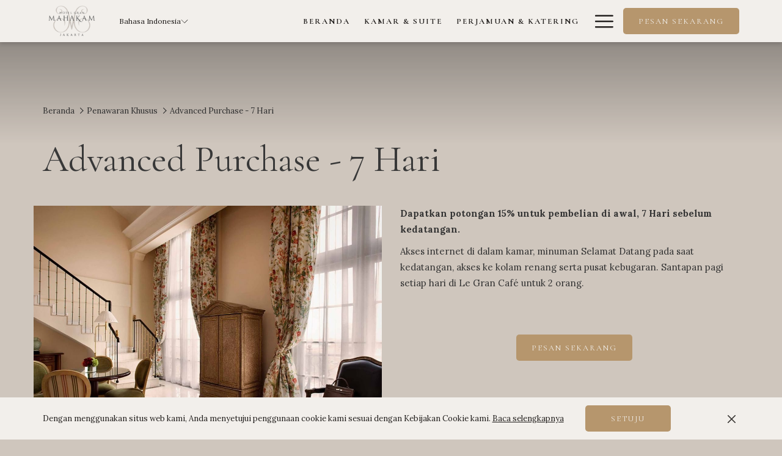

--- FILE ---
content_type: text/html; charset=UTF-8
request_url: https://www.granmahakam.com/id/special-offers/advanced-purchase-14-hari
body_size: 15714
content:
<!doctype html>
<html dir="ltr" lang="id" data-lang="" data-template="offer-detail" data-template-source="tc-theme">
<head>
<script>
	var galaxyInfo = {
		website_id: 1903,
	    tvs: 1,
	    cms_id: 41613,
	    iso: "id",
	    local: "id",
	    traduction_id: 19,
	    env: "prod",
	    domain_unique_id: "1a96f273b11e92683d76c70c91b5f52d",
	    proxy_url: "https://tc.galaxy.tf",
	    proxy_key: "71ab593d30b2dee2b89e5103ab27689b",
	    proxy_url_lead: "https://tc.galaxy.tf/leads?key=71ab593d30b2dee2b89e5103ab27689b&glx-website-id=1903&glx-trad-id=19",
	    proxy_user_pool_id: "",
	    item_previous:"7151",
	    item_current:"7157",
	    item_next_item:"7153",
	    item_count:"8",
	    auto_visibility_start: "",
	    auto_visibility_end: "",
	    visibility_redirect_url: "",
	    locales_theme:"/id/json/locale/1903/1/19",
	    live_website: true,
	    backstage: "https://www.travelclick-websolutions.com"
	}
	</script>
<script>var galaxyGMS=function(){var e;return{isUserLoggedIn:function(){try{var r=sessionStorage.getItem("gms_profil_data")||localStorage.getItem("gms_profil_data");return!!(r&&(e=JSON.parse(r))&&e.firstName&&e.timestamp&&45>(+new Date-e.timestamp)/1e3/60)}catch(e){return!1}},userTierKey:function(){if(this.isUserLoggedIn()){var r=e.levelName;if("string"==typeof r)return r.toLowerCase().replace(/ /g,"_")}return!1}}}();</script>

<link rel="preconnect" href="https://fonts.gstatic.com" crossorigin />
<link rel="preload" as="style" href="https://fonts.googleapis.com/css?family=Cormorant+Garamond:400,400i,700,700i&display=swap&subset=latin,latin-ext"><link rel="stylesheet" href="https://fonts.googleapis.com/css?family=Cormorant+Garamond:400,400i,700,700i&display=swap&subset=latin,latin-ext" media="print" onload="this.media='all'"><noscript><link rel="stylesheet" href="https://fonts.googleapis.com/css?family=Cormorant+Garamond:400,400i,700,700i&display=swap&subset=latin,latin-ext"/></noscript>
<link rel="preload" as="style" href="https://fonts.googleapis.com/css?family=Cinzel:400,400i,700,700i&display=swap&subset=latin,latin-ext"><link rel="stylesheet" href="https://fonts.googleapis.com/css?family=Cinzel:400,400i,700,700i&display=swap&subset=latin,latin-ext" media="print" onload="this.media='all'"><noscript><link rel="stylesheet" href="https://fonts.googleapis.com/css?family=Cinzel:400,400i,700,700i&display=swap&subset=latin,latin-ext"/></noscript>
<link rel="preload" as="style" href="https://fonts.googleapis.com/css?family=Lora:400,400i,700,700i&display=swap&subset=latin,latin-ext"><link rel="stylesheet" href="https://fonts.googleapis.com/css?family=Lora:400,400i,700,700i&display=swap&subset=latin,latin-ext" media="print" onload="this.media='all'"><noscript><link rel="stylesheet" href="https://fonts.googleapis.com/css?family=Lora:400,400i,700,700i&display=swap&subset=latin,latin-ext"/></noscript>
<link rel="preload" as="style" href="https://fonts.googleapis.com/css?family=Montserrat:400,400i,700,700i&display=swap&subset=latin,latin-ext"><link rel="stylesheet" href="https://fonts.googleapis.com/css?family=Montserrat:400,400i,700,700i&display=swap&subset=latin,latin-ext" media="print" onload="this.media='all'"><noscript><link rel="stylesheet" href="https://fonts.googleapis.com/css?family=Montserrat:400,400i,700,700i&display=swap&subset=latin,latin-ext"/></noscript>
<meta http-equiv="Content-Security-Policy" content="upgrade-insecure-requests">
<meta name="viewport" content="width=device-width, initial-scale=1.0, maximum-scale=2.0, user-scalable=1">
<link rel="stylesheet" href="/css/custom/1903/1/main/a284c0925494f9af5eed01fccc0f1cb7/main.css" data-theme-name="th1">
<script>
// Picture element HTML5 shiv
document.createElement( "picture" );
</script>
<script>var BIDnumber = '0';</script>
<script>
    console.log('Inside Theme Extension - Global Head', 'prod');
</script>
<!--


<link rel="stylesheet" href="/css/custom/1903/287/main/be13625b62d5b386c12aaa10e67549c8/main.css" /> -->


<script>
  const tcIntegratedDatalayerConfig = {
    website: {
  name: "Hotel Gran Mahakam",
  type: '3',
  tvs: '2',
  nbHotel: 

  '1'


 ,
},
    websiteItem: {
  bid: '0',
  
  hotelId: '1921',
  
  bookingEngineHotelId: '85083',
  bookingEngineProvider: 

"iHotelier (BE5)"


,
  branding: {
    name: 

"Hotel Gran Mahakam "

, // new
    brand: 

"Gran Mahakam B1"


,
    masterBrand: 

"Gran Mahakam MB"  


,
    chainId: 'false',
  },
  location: {
    city: "Daerah Khusus Ibukota Jakarta",
    country: "Indonesia",
    countryCode: "ID",
    state: "Jakarta",
  },
  rating: '0',
  roomTypesCount: '9'
},
    hotelInDetail: 
{
  
  bid: '0',
  hotelId: '1921',
  bookingEngineHotelId: '85083',
  bookingEngineProvider: "iHotelier (BE5)",
  branding: {
    name: "Hotel Gran Mahakam ", // new
    brand: "Gran Mahakam B1",
    masterBrand: "Gran Mahakam MB",
    chainId: 'false',
  },
  location: {
    city: "Daerah Khusus Ibukota Jakarta",
    country: "Indonesia",
    countryCode: 'ID',
    state: "Jakarta",
  },
  rating: '0',
  roomTypesCount: '9'
  
},
    ibe: {
  ibeGeneral: [],
  ibeProductDisplay: []
},
  };
  
  if (!window.GLXExtensions){
    window.GLXExtensions = { tcIntegratedDataLayer: { isEnabled: true, config: tcIntegratedDatalayerConfig } }
  } else {
    window.GLXExtensions.tcIntegratedDataLayer = { isEnabled: true, config: tcIntegratedDatalayerConfig }
  } 
</script>

<link rel="preload" href="/css/custom/1903/307/main/9c121ec57f3322c727489f0a63c4b64a/main.css" as="style" onload="this.onload=null;this.rel='stylesheet'">
<noscript><link rel="stylesheet" href="/css/custom/1903/307/main/9c121ec57f3322c727489f0a63c4b64a/main.css" /></noscript>
<style>
/* While loading */
glx-tc-lead-rate:not([data-state="ready"]) {
    opacity: 0.5;
    cursor: wait;
}
/* avoid content jumping after loading in case there is no fallback */
glx-tc-lead-rate-member-value,
glx-tc-lead-rate-value {
    &:empty::before {
        content: '\00a0'; /* &nbsp; equivalent to force taking space */
    }
}
/* If there is no rate or fallback, we hide the rate */
glx-tc-lead-rate[data-empty="true"] {
    display: none!important;
}
</style>


<!-- webcomponents for rates from proxy -->
<script type="module" src="/integration-tools/rate-components/public/rates-proxy.js?v1.3.0" ></script>


<link type="image/x-icon" href="https://cdn.galaxy.tf/uploads/3s/website/001/566/290/1566290336_5d5bb1a043f1c.png" rel="shortcut icon"/>
<script>
!function(d,s,id){var js,fjs=d.getElementsByTagName(s)[0];if(!d.getElementById(id)){js=d.createElement(s);js.id=id;js.src='https://weatherwidget.io/js/widget.min.js';fjs.parentNode.insertBefore(js,fjs);}}(document,'script','weatherwidget-io-js');
</script>
<title>Butik Hotel | Hotel Gran Mahakam </title>
<meta name="description" content="Temukan butik Hotel Gran Mahakam dan dapatkan penawaran yang terbaik dari perjalanan Anda ke Indonesia. Pesan sekarang!" />
<meta name="keywords" content="" />
<meta property="og:site_name" content="Hotel Gran Mahakam" />
<meta http-equiv="content-type" content="text/html; charset=UTF-8" />
<meta name="robots" content="index, follow" />
<meta name="google-site-verification" content="SaGvL-EoqviWH_oJYn-z6ONzr0K43ama9BMJAiemHWA" />
<link rel="canonical" href="https://www.granmahakam.com/id/special-offers/advanced-purchase-14-hari" />
<link rel="alternate" href="https://www.granmahakam.com/special-offers/advanced-purchase-14-days" hreflang="en" />
<link rel="alternate" href="https://www.granmahakam.com/ja/special-offers/advanced-purchase-7-days" hreflang="ja" />
<link rel="alternate" href="https://www.granmahakam.com/zh/special-offers/advanced-purchase-14-days" hreflang="zh-Hans" />
<link rel="alternate" href="https://www.granmahakam.com/id/special-offers/advanced-purchase-14-hari" hreflang="id" />
<meta property="og:url" content="/id/special-offers/advanced-purchase-14-hari" />
<meta property="og:title" content="Butik Hotel | Hotel Gran Mahakam " />
<meta property="og:description" content="Temukan butik Hotel Gran Mahakam dan dapatkan penawaran yang terbaik dari perjalanan Anda ke Indonesia. Pesan sekarang!" />
<meta property="og:locale" content="id" />
<meta name="msvalidate.01" content="FC8DDDBA14DDD21A3DE6171B9064C163" />
<script type="application/ld+json">{"@context":"https:\/\/schema.org","@type":"BreadcrumbList","itemListElement":[{"@type":"ListItem","position":1,"item":{"@id":"https:\/\/www.granmahakam.com\/id","name":"Beranda"}},{"@type":"ListItem","position":2,"item":{"@id":"https:\/\/www.granmahakam.com\/id\/special-offers","name":"Penawaran khusus"}},{"@type":"ListItem","position":3,"item":{"@id":"https:\/\/www.granmahakam.com\/id\/special-offers\/advanced-purchase-14-hari","name":"Advanced purchase - 7 hari"}}]}</script>
<script type="application/ld+json">{"@context":"https:\/\/schema.org","@type":"Product","name":"Advanced Purchase - 7 Hari","description":"Dapatkan potongan 15% untuk pembelian di awal, 7 Hari sebelum kedatangan\r\n","image":"https:\/\/image-tc.galaxy.tf\/wijpeg-d6o6hvwf1eolgm8j1rsqye6rf\/gran-suite.jpg","offers":{"@type":"Offer","price":"0","priceCurrency":""}}</script>
<script>var websiteID = 1903;</script>
<script>var cms = 41613</script>
<script>var ts_roll_up_tracking = 'enabled';</script>
<script> var ts_analytics = {"booking_engine_hotel_id":"85083","hotel_bid":"","master_brand_bid":"","brand_bid":"","master_brand_chain_id":""}</script>
<script>
var dl = {"pageLanguage":"id","tvs":"tvs_yes","websiteLanguage":"id","pageSection":"not_applicable","pageSubSection":"not_applicable","contentGroup":"not_applicable","globalProduct":"web","event":"datalayer-first-render","productPurchased":"essentials","propertyWebsiteLanguages":4,"webHostname":"granmahakam.com","parentHostname":"not_applicable"};
				dl.loggedIn = galaxyGMS.isUserLoggedIn() ? "yes" : "no";
				dl.memberTier = galaxyGMS.userTierKey() ? galaxyGMS.userTierKey() : "null";
</script>
<script>(function(w,d,s,l,i){w[l]=w[l]||[];w[l].push({'gtm.start':
		new Date().getTime(),event:'gtm.js'});var f=d.getElementsByTagName(s)[0],
		j=d.createElement(s),dl=l!='dataLayer'?'&l='+l:'';j.async=true;j.src=
		'https://www.googletagmanager.com/gtm.js?id='+i+dl;f.parentNode.insertBefore(j,f);
		})(window,document,'script','dataLayer','GTM-TL2MM4B');
		</script>

<style>
/* For WYSIWYG content, CSS class are added to figure/images instead of relying only on inline style attribute. These images have the class "glx-cke5-image" added so we can target them safely. */
figure.image_resized.glx-cke5-image[style*="width"] img {
    width: 100%;
    height: auto;
}
</style>
<script>
				(function(w,d,s,l,i){w[l]=w[l]||[];w[l].push({'gtm.start':
				new Date().getTime(),event:'gtm.js'});var f=d.getElementsByTagName(s)[0],
				j=d.createElement(s),dl=l!='dataLayer'?'&l='+l:'';j.async=true;j.src=
				'https://www.googletagmanager.com/gtm.js?id='+i+dl;f.parentNode.insertBefore(j,f);
				})(window,document,'script','dataLayer','GTM-M82HK3');
				</script>
<script>_dynamic_base = "https://dynamic.travelclick-websolutions.com"</script>
</head>
<body class="g_offer-detail no-js sticky-footer header1
     remove-level-three-navigation" 
   
   
>
<script>document.body.classList.remove("no-js");document.body.classList.add('js-loading');</script>
<script>
  var websiteGlobalVariables = {
    'rates': {
      'hideOldPrices': false
    }
  };
</script>
<a href="#header-content" class="skip-main">Skip to navigation</a>

<a href="#site-content" class="skip-main">Skip to main content</a>

<a href="#footer-content" class="skip-main">Skip to footer</a>

<img id="tc-theme-svg-list" src="/integration/tc-theme/public/svg/svg-icons.svg" alt="Website's SVG icons" width="0" height="0"/>






<script>
  (function () {
      const initializeCookieConsent = () => {
        window.cookieconsent.initialise(
          {
            palette: {
              
            },
            layout: "basic-close",
            "position": "bottom",
            window: [
              "<section aria-label='Cookie policy' aria-describedby='cookieconsent:desc' class='cc-window \{\{classes\}\}'>",
                "<div class='container'>",
                  "<div class='cc-window--container'>",
                    "\{\{children\}\}",
                  "</div>",
                "</div>",
              "</section>"
            ].join(''),
            elements: {
              close: '<button class="cc-close" aria-label="Dismiss cookie policy">\{\{close\}\}</button>',
              dismiss: '<button tabindex="0" role="button" class="cc-btn cc-dismiss btn btn-action">\{\{dismiss\}\}</button>',
              messagelink: [
                '<span id="cookieconsent:desc" class="cc-message">',
                  '\{\{message\}\}',
                  '<a tabindex="0" class="cc-link" href="\{\{href\}\}" \{\{target\}\} >',
                    '\{\{link\}\} ',
                  '</a>',
                '</span>'
              ].join(''),
            },
            content: {
              close: '<svg class="icon icon-cross" aria-hidden="true"><use href="#icon-cross"></use></svg>',
              
                message: "Dengan menggunakan situs web kami, Anda menyetujui penggunaan cookie kami sesuai dengan Kebijakan Cookie kami.",
              
              
                link: "Baca selengkapnya",
              
              
                dismiss: "Setuju",
              
              
            }
          },
          function(popup) {
            var handler = function(event) {
                // fixes voiceover interaction
                let userClicked = (event.type === 'click') && (event.button == '0');
                // if key <enter> or <space>
                let userPressedKey = (event.keyCode === 13 || event.keyCode === 32);

                if (userClicked || userPressedKey) this.click();
            };
            document.querySelector('.cc-dismiss').addEventListener('keyup', handler)
            document.querySelector('.cc-close').addEventListener('keyup', handler)
            document.querySelector('.cc-close').addEventListener('click', handler)
          }
        )
      };

      let script = document.createElement('script');
      script.src = "/integration/tc-theme/public/vendor/cookieconsent.min.js";
      script.addEventListener("load", () => {
        initializeCookieConsent();
      });
      document.body.append(script);
    })();
</script>








  <script type="text/template" id="extension-zone-cs-container">
<div class="cs-container"></div>
</script>
<script>
  if(!window.hotelModule) {
    window.hotelModule = [];
  }
  window.hotelModule['id-b43fc288c8f87fa73225840ed880cdd5'] = {
    url: '/id/json/search/1/19/hotels-dropdown-data.json'
  }
  window.headerMenu = {navItems: [{"url":"\/id","name":"Beranda","current":"","target":""},{"url":"\/id\/rooms-suites","current":"","name":"Kamar & Suite","target":"","subpages":[{"url":"\/id\/rooms-suites\/deluxe-room","current":"","name":"Deluxe Room","target":""},{"url":"\/id\/rooms-suites\/super-deluxe","current":"","name":"Super Deluxe","target":""},{"url":"\/id\/rooms-suites\/mahakam-club-suite","current":"","name":"Mahakam Club Suite","target":""},{"url":"\/id\/rooms-suites\/executive-suite","current":"","name":"Executive Suite","target":""},{"url":"\/id\/rooms-suites\/junior-suite","current":"","name":"Junior Suite","target":""},{"url":"\/id\/rooms-suites\/deluxe-suite","current":"","name":"Deluxe Suite","target":""},{"url":"\/id\/rooms-suites\/mahakam-executive-suite","current":"","name":"Mahakam Executive Suite","target":""},{"url":"\/id\/rooms-suites\/gran-suite","current":"","name":"Gran Suite","target":""},{"url":"\/id\/rooms-suites\/mahakam-suite","current":"","name":"Mahakam Suite","target":""}]},{"url":"\/id\/banquet-catering","current":"","name":"Perjamuan & Katering","target":"","subpages":[{"url":"\/id\/banquet-catering\/meeting-packages","current":"","name":"Paket Rapat","target":""},{"url":"\/id\/banquet-catering\/meeting-packages","current":"","name":"Paket Rapat","target":""},{"url":"\/id\/banquet-catering\/wedding-packages","current":"","name":"Paket Pernikahan","target":""},{"url":"\/id\/banquet-catering\/gathering-packages","current":"","name":"Paket Pertemuan Sosial","target":""},{"url":"\/id\/banquet-catering\/catering-packages","current":"","name":"Paket Katering","target":""},{"url":"\/id\/banquet-catering\/request-for-proposal","current":"","name":"Permintaan Penawaran","target":""}]},{"url":"\/id\/dining","current":"","name":"Pengalaman Makan","target":"","subpages":[{"url":"\/id\/dining\/le-gran-cafe","current":"","name":"Le Gran Caf\u00e9","target":""},{"url":"\/id\/dining\/aoki-japanese-cuisine","current":"","name":"Aoki Japanese Cuisine","target":""},{"url":"\/id\/dining\/the-bar-lounge","current":"","name":"The Bar & Lounge","target":""}]},{"url":"\/id\/special-offers","current":"current","name":"Penawaran Khusus","target":"","subpages":[{"url":"\/id\/special-offers\/advanced-purchase-14-hari","current":"current","name":"Advanced Purchase - 7 Hari","target":""}]},{"url":"\/id\/health-leisure","current":"","name":"Kesehatan & Kebugaran","target":""},{"url":"\/id\/photo-gallery","current":"","name":"Galeri Foto","target":""},{"url":"\/id\/guest-reviews","current":"","name":"Ulasan Tamu","target":""},{"url":"\/id\/local-attractions","current":"","name":"Atraksi Lokal","target":""},{"url":"\/id\/location-contact","current":"","name":"Lokasi dan Kontak","target":""}]}
  window.headerConfigs = {
      headerId: 'id-b43fc288c8f87fa73225840ed880cdd5',
      showSecondaryNavigation: false,
      showLevelThreeNavigation: false,
      secondaryNav: [],
      logo: {
        link: '/',
        linkTarget: false,
        title: 'Back to the homepage',
        hasBackground: false,
        background: '',
        hasScrollLogo: true,
        scrollLogo: 'https://image-tc.galaxy.tf/wipng-kefbygwhp5ft9012rtdabei5/logo-hotel-gran-mahakam.png?width=500',
        scrollLogoAlt: '',
        hasMobileLogo: false,
        mobileLogo: '',
        logo:'https://image-tc.galaxy.tf/wipng-bwyov0x6u3j33ilt3pm8pc4sa/logo-hotel-gran-mahakam.png?width=500',
        logoAlt: '',
        additionalLanguagesLogosSettings: {
          isEnabled: false,
          hasLogo: false,
          logo: '',
          hasScrollLogo: true,
          scrollLogo: '',
          scrollLogoAlt: '',
          hasMobileLogo: false,
          mobileLogo: '',
          hasBackground: false,
          background: '',
        },
      },
      showLanguageSwitcher: true,
      languageSwitcher: {
  
    languageCount: '4',
    currentLanguage: 'Bahasa Indonesia',
    currentLanguageShort: 'id',
    languages: [
              {
          url: '/special-offers/advanced-purchase-14-days ',
          local: 'en',
          full: 'English',
          short: 'en',
        },
              {
          url: '/ja/special-offers/advanced-purchase-7-days ',
          local: 'ja',
          full: '日本語',
          short: 'ja',
        },
              {
          url: '/zh/special-offers/advanced-purchase-14-days ',
          local: 'zh',
          full: '中文',
          short: '中文',
        },
          ]
  
},
      showCurrencySwitcher: true,
      hasPhoneNumber: true,
      phoneNumber: '+62 21 720 9966',
      phoneNumberSanitized: '+62217209966',
      phoneNumberLabel: '',
      hasSubpages: false,
      maxNavItems:'6',
      hamburgerIconColor: '',
      bookNowLabel: 'Pesan Sekarang',
      dropShadowOnScroll: true,
      headerMenu:{ navItems:'' },
      gmsHeaderDropdown: {},
      hotelDropdownConfig:{
        crossWebsiteLinking: false,
        homeLink: '',
        homeLinkLabel: ``,
        homeIcon: false,
        customHomeIcon: '',
        groupHotelsDropdowns: '',
        defaultHotel: ``,
        uncategorisedHotel: ``,
      },
      locales: {
        showSubMenuFor:'show submenu for',
        moreLink:'More link',
        mainNavigation:'main navigation',
        opensBookingMask:'opens booking mask',
        closeBookingMask:'close booking mask',
        closeMoreMenu:'close more menu',
        backToTheMenu:'back to the menus',
        gms_helloUser:'GMS Hello,',
        gms_signOut:'GMS-Nav- Sign Out',
        gms_point: 'GMS Point',
        gms_points: 'GMS Points',
        gms_night:'GMS Night',
        gms_nights:'GMS Nights',
        gms_stay:'GMS Stay',
        gms_stays:'GMS Stays',
        call_us:'call us at',
        menu:'Menu'
      }  
    }
</script>
<div id="header-one" class="header-one header-logo-alts" data-scroll-logo-alt="Hotel Gran Mahakam di Jakarta, Indonesia " data-logo-alt="Hotel Gran Mahakam di Jakarta, Indonesia " >
  <header-one></header-one>
</div>
 
   

<!-- BM CORE SETTING EXAMPLE -->
<script>
  const calendarSettings = {
  
    displayDateFormat:"MM/DD/YYYY",
    isLargeLayout: true,
  
  siteLanguage: 'id',
  firstDayOfTheWeek: 0,
  monthsToShow: 1,
  showDaysInNextAndPreviousMonths: false,
  
    minimumDaysOfStay: 1,
    minimumDaysOfStayDefault: 1,
    minimumDaysOfStaySecondary: 1,
    minimumDaysOfStayDefaultSecondary: 1,
    useMinimumDaysOfStaySecondary: false,
  
  useDefaultArrows: false,
  arrowsCustomClass: {
    prev: 'icon icon-arrow-left',
    next: 'icon icon-arrow-right',
  },
  checkIn: {
    field: 'bm-checkin-input',
    trigger: 'bm-checkin-trigger',
    container: 'bm-calendars',
  },
  checkOut:{
    field: 'bm-checkout-input',
    trigger: 'bm-checkout-trigger',
    container: 'bm-calendars',
  },
  flexibleDates: {
    enabled: false,
    field: 'flexible-dates-input',
    content: 'My dates are flexible',
    checkedMark: '<svg class="icon icon-arrow-bottom"><use href="#icon-check"></use></svg>'
  },
  ratesInCalendar: {
    enabled: false,
    device: 'desktop',
    dailyRatesData: [],
    indicatorColor: '',
    customCalendar: {
      calendarContainer: 'bm-rates-calendar',
      monthsContainer: 'bm-rates-calendar-months',
      monthsTrigger: 'bm-rates-month-trigger',
      daysContainer: 'bm-rates-calendar-days',
      daysTigger: 'bm-rates-calendar-days',
      applyTigger: 'bm-rate-calendar-apply',
      closeTigger: 'bm-rate-calendar-close',
    },
    indicatorLabel: "Lowest available rate",
    rateLabel: "Harga dari",
    backBtnLabel: "Go back",
    monthSelectorLabel: "Select your dates",
    applyBtnLabel: "Apply dates",
  },
  wcag: {
    selectedCheckInDate: "Selected check in date is",
    selectedCheckOutDate: "Selected check out date is",
    selectedCheckInDateText: "This button opens the calendar to select check in date.",
    selectedCheckOutDateText: "This button opens the calendar to select check out date.",
    selected: "Selected",
    checkInLiveRegionId: 'checkin-region',
    checkOutLiveRegionId: 'checkout-region',
    incorrectDateFormatEntered: "Incorrect date format used, please use date format",
    minimumDaysOfStay: "Minimum Night Stay",
    calendarExpanded: "Calendar Expanded",
  },
  labels: {
    previousMonth: "Previous Month",
    nextMonth: "Next Month",
  }
};
  const bm_core_settings = {
  dataContainer: 'bm-app',
  container: 'bm-box-wrapper',

  startingDate: '2020-08-06',

  calendars: calendarSettings,
  leadRates: {
    showRates:  1 ,
    showStrikeThroughRate: false,
    displayPrice: 'lead-rates-price',
    bestRateLogo: {
      enabled: false,
      logo: "",
      fallbackText: ""
    } 
  },
  wcag: {
    bookNow:{
      id: 'booking-mask-submit',
      opensInANewTab: "opens in a new tab"
    }
  },

  saveBookingSession:  false ,
  website: {
  hotelTypeId: '3',
  booking_engine_hotel_id: '85083',
  booking_mask_url: 'https://reservations.travelclick.com/85083?',
  booking_engine_provider_id:  '29' ,
  second_booking_engine_provider_id: '0',
  second_booking_engine_hotel_id: '0',
  second_booking_engine_url: '',
  second_booking_mask_url: '',
  hasFamilyPricing: false,
  be_open_in_new_tab: false ,
  
    hotels:[]
  
},


module: 'hotel',
id: '1921',

};
  const bm_ui_settings = {
  dataContainer: 'bm-app',
container: 'bm-box-wrapper',
containers: {
  'header1': {
    vertical: { 
      base: '#bm-hero-container',
      noHero: '#no-hero',
      collapsed: '#bm-collapsed-wrapper',
      triggers: '.bm-collapsed-wrapper'
    }, 
    horizontal: {
      base: '#bm-horizontal-hero',
      belowHero: '#bm-horizontal-below-hero',
      noHero: '#no-hero',
      collapsed: '#bm-collapsed-horizontal-wrapper',
      triggers: '.bm-collapsed-wrapper'
    },
    'area-search': {
      base: '#bm-horizontal-hero',
      belowHero: '#bm-horizontal-below-hero',
      noHero: '#no-hero',
      collapsed: '#bm-collapsed-horizontal-wrapper',
      triggers: '.bm-collapsed-wrapper'
    },
    'horizontal-hotel-plus-air': {
      base: '#bm-horizontal-hero',
      belowHero: '#bm-horizontal-below-hero',
      noHero: '#no-hero',
      collapsed: '#bm-collapsed-horizontal-wrapper',
      triggers: '.bm-collapsed-wrapper'
    }
  },
  'header2': {
    vertical: { 
      base: '#bm-vertical-base',
      noHero: '#no-hero',
      collapsed: '#bm-vertical-base',
      triggers: '.bm-collapsed-wrapper'
    }, 
    horizontal: {
      base: '#bm-horizontal-hero',
      belowHero: '#bm-horizontal-below-hero',
      noHero: '#no-hero',
      collapsed: '#bm-collapsed-horizontal-wrapper',
      triggers: '.bm-collapsed-wrapper'
    },
    'area-search': {
      base: '#bm-horizontal-hero',
      belowHero: '#bm-horizontal-below-hero',
      noHero: '#no-hero',
      collapsed: '#bm-collapsed-horizontal-wrapper',
      triggers: '.bm-collapsed-wrapper'
    },
    'horizontal-hotel-plus-air': {
      base: '#bm-horizontal-hero',
      belowHero: '#bm-horizontal-below-hero',
      noHero: '#no-hero',
      collapsed: '#bm-collapsed-horizontal-wrapper',
      triggers: '.bm-collapsed-wrapper'
    }
  },
  'headerAdvanced': {
    vertical: { 
      base: '#bm-hero-container',
      noHero: '#no-hero',
      collapsed: '#bm-collapsed-wrapper',
      triggers: '.bm-collapsed-wrapper'
    }, 
    horizontal: {
      base: '#bm-horizontal-hero',
      belowHero: '#bm-horizontal-below-hero',
      noHero: '#no-hero',
      collapsed: '#bm-collapsed-horizontal-wrapper',
      triggers: '.bm-collapsed-wrapper'
    },
    'area-search': {
      base: '#bm-horizontal-hero',
      belowHero: '#bm-horizontal-below-hero',
      noHero: '#no-hero',
      collapsed: '#bm-collapsed-horizontal-wrapper',
      triggers: '.bm-collapsed-wrapper'
    },
    'horizontal-hotel-plus-air': {
      base: '#bm-horizontal-hero',
      belowHero: '#bm-horizontal-below-hero',
      noHero: '#no-hero',
      collapsed: '#bm-collapsed-horizontal-wrapper',
      triggers: '.bm-collapsed-wrapper'
    }
  },
},
hero: {
  container: 'm-hero',
  typeShort: 'm-hero_short'
},
//area-search
areaSearch: {
  enabled: false,
  URL: '',
  URLTarget: '',
  sortResultsBy: '',
  helperText: false,
  locationFieldSearch: false,
  disableCountrySearch: false,
  disableRegionSearch: false,
  disableCitySearch: false,
  disablePoiSearch: false,
  disableSearchIcons: false,
  enableAllDestinationSearch: false,
  hideCounterPerLevel: false,
  hideSecondaryInfomation: false,
  promocodePopUp: {
    container: 'bm-as-promocode-popup',
    trigger: 'bm-as-promocode-trigger',
    mobileClose: 'bm-as-promocode-close',
    mobileSaveChanges: 'bm-as-promocode-save-changes',
  }
},
roomPopUp: {
  enabled: 
    
      false
    ,
  cmsShowChildrenAges:  false ,
  container: 'bm-pu-room-options',
  roomContainer: 'bm-pu__rooms-container',
  roomsSelector: 'js-as-room',
  roomNumber: 'js-room-number',
  childAgesContainer: 'js-room-child-ages',
  infantAgesContainer: 'js-room-infant-ages',
  trigger: 'bm-pu-room-trigger',
  triggerGuestCount: 'guest_count',
  triggerGuestLabel: 'guest_label',
  triggerRoomCount: 'room_count',
  triggerRoomLabel: 'room_label',
  mobileClose: 'bm-pu-room-close',
  mobileSaveChanges: 'bm-pu-room-save-changes',
  selectRoomLabel: "This button opens the room selector.",
  addRoom: 'add-room',
  removeRoom: 'subtract-room',
  trashRoom: 'bm-pu__room-remove',
  roomCounter: 'bm-pu-room-counter',
  adultSelector: 'bmadults',
  childSelector: 'bm-children',
  infantSelector: 'bm-infants',
  labels: {
    roomOptionsSaveChanges: "ASM Save Changes",
    roomSingular: "Room",
    roomPlural: "Kamar",
    guestSingular: "Guest",
    guestPlural: "Guests",
    childAgeInformation: "ASM < 11 years old",
    infantAgeInformation: "ASM < 2 years old",
    selectYourOccupancy: "ASM Select your occupancy",
    addRoom: "ASM Add Room",
    removeRoom: "ASM Subtract Room",
    occupancy: "Occupancy",
  }
},
// button only
buttonOnly: {
  enabled: false,
  URL: '',
  URLTarget: '',
  buttonClass: ''
},
//book  now buttons
bookNow: {
  mobile: {
    open: 'js-trigger-open-collapse',
    openLabel: "Pesan Sekarang",
    close: 'js-trigger-close-collapse',
    closeLabel: "Close"
  },
  desktop: {
    id: 'booking-mask-submit',
    label: "Pesan Sekarang",
    open: 'js-trigger-open-collapse',
    openLabel: "Pesan Sekarang",
    close: 'js-trigger-close-collapse',
    closeLabel: "Close"
  }
},
// layout
layout: 'vertical',
fullyExpanded: false,
horizontalIsFullWidth: false,
isSticky: false,
position: 'right',
collapsed: 'opened',
collapsePosition: 'in-line',
//check in/out labels
checkInLabel: "Check In",
checkOutLabel: "Check Out",
requiredFieldsLocal: "* Fields Required",
headerType: null,
  //calendars information shared with core
  calendars: calendarSettings,
  //hotel select
hotelSelect: 'booking-mask-hotel',
hotelSelectWrapper: 'booking-mask-hotel-wrapper',
selectHotelLabel: "Pilih Hotel ",
selectHotelPlaceHolder: "Select hotel placeholder",
showNumberOfHotels: false,
hotelSelectRequired: false,
showHotelCountry: false,
//rooms
showRooms: true,
rooms: {
  id:'bm-rooms',
  min: '1',
  max: '10',
  defaultValue: "1",
  label: "Kamar",
  required: false
},

//adults 
showAdults: true,
adults: {
  id:'bmadults',
  min: '1',
  max: '10',
  defaultValue: "1",
  label: "Dewasa",
  required: false
},

//children
showChildren: true,
children: {
  id:'bm-children',
  min: '0',
  max: '10',
  defaultValue: '0' || 0 ,
  label: "Anak - Anak",
  required: false,
  disabled: false
},
childAges: {
  id:'bm-childAges',
  min: 0,
  max: 12,
  defaultValue:  0 ,
  label: "Child age by Check-in",
  required: false,
  infantEnabled: false
},

//infants
showInfants:  false ,
infants: {
  id: 'bm-infants',
  min: '0',
  max: '2',
  defaultValue: '' || 0,
  label: "Infants",
  required: false,
  disabled: false
},
infantAges: {
  id: 'bm-infantAges',
  min: 0,
  max: 1,
  defaultValue:  0 ,
  label: "Infants age by Check-in",
  required: false
},
//hotel + air
showHotelAir: false,
hotelAir: {
  preselectHotelAir: false,
  hotelId:'hotel-only-btn',
  airId:'hotel-air-btn',
  srLabel: "BM Select booking type",
  hotelLabel: "BM Hotel",
  airLabel: "BM Hotel + Air",
  departureCityLabel: "Departure City",
  departureLoadingText: "BM Searching",
  departureCityWrapperId: 'departure-city-wrapper',
  departureCityId: 'departure-city',
  trigger: 'hotel-air___btn',
  triggerHotelAir: '#hotel-air-btn',
  required: true
},

showRates: true,
showRetailRates: !websiteGlobalVariables.rates.hideOldPrices,
leadRates: {
  defaultRate: "Buat Reservasi",
  rate: '',
  label: "Harga terbaik dari",
  opensInANewTab: "opens in a new tab",
  
    customRatesURL: false,
    URL: 'https://reservations.travelclick.com/85083?HotelId=85083&languageid=28&rooms=1&adults=1',
  
  bestRateLogo: {
    enabled: false,
    logo: "",
    fallbackText: ""
  } ,
  iHotelierConfig: '{"hotelCodes":"85083","daysAhead":90,"adults":"1"}',
  locales: {
    loadingText: "Loading",
    ratesFrom: "Harga dari"
  }
},
  showModifyLink:  0 ,
modify: {
  id:'modifyBooking',
  bookingMaskURL: 'https://reservations.travelclick.com/85083?',
  bookingEngineURL: 'https://reservations.travelclick.com/85083?HotelId=85083&languageid=28&rooms=1&adults=1',
  text: {
    modifyBooking: "Modify Booking",
    openPopup: "Opens modify booking window",
    closePopup: "Close modify booking window",
    enterReservationNumber: "Please, enter your reservation number.",
    reservationNumber: "Reservation number",
    submitReservationNumber: "Submit reservation number",
    required: "required",
    allFieldsAreRequired: "(All fields are required)",
    opensInANewTab: "opens in a new tab",
    submit:  "Submit",
    selecHotel: "Pilih Hotel "
  }
},
  //promocode

    hasPromocode: true,
    promocodeId: 'booking-mask-promocode',
    multiPromocodeValueInput: 'js-bm-source-promocode-value',
    multiPromocodeTypeInput: 'js-bm-source-promocode-name',
    multiPromocodeRealInput: 'js-bm-fill-promocode',
    
    
    
    
    
    numberOfPromoCodes: 1,
    promocodeWCAG: {
        gotACode: "Got a promocode?",
        openPromocode: "Opens promocode window",
        enterYourPromo: "Enter your promocode",
        clearPromocode: "Clear promocode",
        closePromocodeWindow: "Close promocode window",
        addYourCode: "Add your code",
        selectCodeType: "Select code type",
        enterYourPromo: "Enter your promocode",
        applyPromocode: "Apply promocode",
        addPromo: "Add",
        promocodeWindowDescription: "This window allows you to enter one of the available types of promocodes",
    },



showPromo:  1 ,

  promoCode: {
    label: "Promocode",
    labelPlaceholder: "Promocode",
    promocodeType: 'discount',
    hasDefaultValue:  false ,
    defaultValue: "",
  },


showTravelAgencyPromo:  0 ,


showGroupPromo:  0 ,


showRateAccessCorporatePromo:  0 ,

  website: {
  hotelTypeId: '3',
  booking_engine_hotel_id: '85083',
  booking_mask_url: 'https://reservations.travelclick.com/85083?',
  booking_engine_provider_id:  '29' ,
  second_booking_engine_provider_id: '0',
  second_booking_engine_hotel_id: '0',
  second_booking_engine_url: '',
  second_booking_mask_url: '',
  hasFamilyPricing: false,
  be_open_in_new_tab: false ,
  
    hotels:[]
  
},


module: 'hotel',
id: '1921',

}
  bm_ui_settings.areaSearch.labels = {
    searchHint: 'ASM Please enter 3 or more characters',
    noResultsFound: 'ASM No results found',
    locationSearchLabel: '',
    locationSearchPlaceholder: '',
    asCalendarMonthPlaceholder: 'month label',
    bestRateGuaranteeLabel: '',
    specialCode: 'ASM Special Code',
    codeType: 'ASM Code Type',
    code: 'ASM Code',
    applyCode: 'ASM Apply Code',
    searchDropDownDescription: 'ASM Search location or property',
    searchBMInAreaSearchPage: 'ASM Search',
    updateBMInAreaSearchPage: 'ASM Update',
};

</script>




  
  
    
    
  




  


<!-- BM DATA ATTR EXAMPLE -->
<div id="bm-app"
  data-booking-mask-type="bmvt2-right" 
  data-mobile-booking-mask-type="bmco2" 
></div>





<script>
    var paginationData = {
        currentItem: "7157",
        jsonList: "/id/json/search/1/19/pagination-offer.json",
        ariaLabel: "Read more about"
    }
</script>
<div id="main-content" role="main">
    




<div id="no-hero" class="no-hero"></div>



  
    
  
  

  
  



  

  <div class="js-hero-list" id="hero-list-app-id-65ba89e1a9bceaa96c483d53f93a4214">
    <hero-list-app
      :configs="{
        blockId: 'id-65ba89e1a9bceaa96c483d53f93a4214',
        heroType: 'Short hero',
        unitMediaValue: '',
        noCroppingBg: '',
        noCroppingBgImg: '',
        noCroppingBgColor: '',
        showBreadcrumb: '',
        videoControl: '',
        heroVideoControl:{ 
          autoStop: '',
          autoStopTime: '',
          hideIcon: '',
          hideLocale: '',
          locale: {
            play: '',
            pause: '',
          }
        },
        scrollConfig:{
          showScrollFunction: '',
          scrollAnimation: '',
          scrollClickFunction: '',
          scrollText: '',
          scrollTextColor: '',
          scrollColor: ''
        },
        styles:{
          scrollLogo: '',
          verticalAlignment: '',
          verticalAlignmentMobile: '',
          headerOverlay: '',
          headerOverlayColor: '',
          gradientHeight: '',
          marginBottom: '',
          textAlignment: 'center',
          sliderAutoplay: '0',
        },
        locales:{
          playVideo: 'Play video',
          pauseVideo: 'Pause video',
        }
      }">
    </hero-list-app>
  </div>
          
      
        <script>
          if(!window.heroSliderItemList) {
            window.heroSliderItemList = [];
          }
  
      </script>    
          



      <nav class="breadcrumb-container" aria-label="breadcrumb" role="navigation">
  <div class="container">
    <ol class="m-breadcrumb">
              <li class="m-breadcrumb--item">
          <a class="m-breadcrumb--link" href="/id">Beranda</a>
        </li>
              <li class="m-breadcrumb--item">
          <a class="m-breadcrumb--link" href="/id/special-offers">Penawaran Khusus</a>
        </li>
              <li class="m-breadcrumb--item">
          <a class="m-breadcrumb--link" href="/id/special-offers/advanced-purchase-14-hari">Advanced Purchase - 7 Hari</a>
        </li>
          </ol>
  </div>
</nav> 
        <div id="site-content">
            <div class="container p-room js-module-item js-module-offers-pagination">
                                <hgroup>
                    <h1 class="h1 js-module-title">Advanced Purchase - 7 Hari</h1>
                                                        </hgroup>
                <div class="row m-content-object--row ">
                                        <div class="m-content-object--col">
                        

<div class="js-slider__wrapper id-b43fc288c8f87fa73225840ed880cdd5">
    
    <div class="cms-radius cms-border" style="border-radius:px">
        <div class="ratio-4-3-slider js-slider" data-pagination="true">
                        
            <div class="ratio-4-3">
                <div class="ratio-content">
                    <picture>
                        <img srcset="https://image-tc.galaxy.tf/wijpeg-d6o6hvwf1eolgm8j1rsqye6rf/gran-suite_standard.jpg?crop=74%2C0%2C1852%2C1389&width=381 381w,
                                https://image-tc.galaxy.tf/wijpeg-d6o6hvwf1eolgm8j1rsqye6rf/gran-suite_standard.jpg?crop=74%2C0%2C1852%2C1389&width=928 928w,
                                https://image-tc.galaxy.tf/wijpeg-d6o6hvwf1eolgm8j1rsqye6rf/gran-suite_standard.jpg?crop=74%2C0%2C1852%2C1389&width=1140 1140w"
                            sizes= "(max-width: 767px) 381px,
                                (max-width: 1199px) 928px,
                                (min-width: 1200px) 1140px"
                                data-lazy="https://image-tc.galaxy.tf/wijpeg-d6o6hvwf1eolgm8j1rsqye6rf/gran-suite_standard.jpg?crop=74%2C0%2C1852%2C1389"
                                src="[data-uri]"
                                alt="">
                    </picture>
                </div>
            </div>
            
                    </div>
    </div>
    <div class="room-slider-footer clearfix">
        <div class="pull-left">
            
        </div>
        <div class="pull-right">
            <div class="js-slider__insert-grouped-actions"></div>
        </div>
    </div>
</div>

                    </div>
                        
                    <div class="m-content-object--col">
                        <div class="">
                            <div class="">
                                <div class="m-content-object--content has-rsp-read-more cms-html-var">
                                    <p><strong>Dapatkan potongan 15% untuk pembelian di awal, 7 Hari sebelum kedatangan. </strong></p>

<p>Akses internet di dalam kamar, minuman Selamat Datang pada saat kedatangan, akses ke kolam renang serta pusat kebugaran. Santapan pagi setiap hari di Le Gran Caf&eacute; untuk 2 orang.</p>

<p>&nbsp;</p>

                                                                    </div>
                            </div>
    
                                                        <div>
                                <div class="m-content-object--footer info-price">
                                                                                                                                                        <a
                                            href="https://reservations.travelclick.com/85083?RatePlanId=1790751"
                                            target="_self"                                            class="btn btn-action
 js-galaxy-book-body"
                                            rel="noopener"
                                            aria-label="Book now for Advanced Purchase - 7 Hari "
                                        >Pesan Sekarang</a>
                                                                                                            </div>
                            </div>
                                                    </div>
                                            </div>
                </div>
                            </div>
            
            
                        <div class="container p-room">
                <nav class="module-nav color-box" data-position="bottom">
    <div class="row">
        <div class="col-sm-6 module-nav__col pull-right-rtl">
            <div class="module-nav__group">
                    <a href=""  class="module-nav__item">
                    <svg class="icon icon-arrow-left" aria-hidden="true"><use href="#icon-arrow-left"></use></svg>
                    <span class="icon__text">Back to the list</span>
                    
                </a>
            </div>
        </div>
        
    </div>
</nav>

            </div>
               
            
        </div>
    </div>
    




<div id="back-to-top" class="back-to-top__wrapper ">
    <a class="back-to-top link-text" href="#top" data-page-height="1050">
        <span>Back to top</span>
        <div class="btn btn-ghost" aria-hidden="true" >
            <svg  xmlns="http://www.w3.org/2000/svg" viewBox="0 0 13.125 18.666">
                <title>Back to top</title>
                <path d="M.2 6.095a.662.662 0 0 0 .931.941L5.9 2.265v15.741a.655.655 0 0 0 .658.659.663.663 0 0 0 .668-.659V2.265l4.761 4.77a.675.675 0 0 0 .941 0 .659.659 0 0 0 0-.941l-5.9-5.9a.648.648 0 0 0-.931 0z"/>
            </svg>
        </div>
    </a>
</div>
<script>
    window.footerConfigs = {
        "footerLanguages": {
  
    languageCount: '4',
    currentLanguage: 'Bahasa Indonesia',
    currentLanguageShort: 'id',
    currentLanguageIcon: 'https://image-tc.galaxy.tf/wisvg-7bh8fowcypz3llwv2eocsjkqc/bahasa-indonesia.svg',
    languages: [
              {
          url: '/special-offers/advanced-purchase-14-days ',
          local: 'en',
          full: 'English',
          short: 'en',
          icon: 'https://image-tc.galaxy.tf/wisvg-38ik1cqndysd7mdveqwcraqid/english.svg',
        },
              {
          url: '/ja/special-offers/advanced-purchase-7-days ',
          local: 'ja',
          full: '日本語',
          short: 'ja',
          icon: 'https://image-tc.galaxy.tf/wisvg-1v9s84a19m6bq64qs58ca4eum/file.svg',
        },
              {
          url: '/zh/special-offers/advanced-purchase-14-days ',
          local: 'zh',
          full: '中文',
          short: '中文',
          icon: 'https://cdn.galaxy.tf',
        },
          ]
  
}
    }

    if(!window.footerOneTextFields) {
        window.footerOneTextFields = [];
    }
    window.footerOneTextFields['id-b43fc288c8f87fa73225840ed880cdd5'] = {
        hotelName: ``,
        contact: `<h2>Hotel Gran Mahakam<\/h2>\n\n<p>Jalan Mahakam 1 No.8,\u00a0Kebayoran Baru,<br \/>\nJakarta Selatan, DKI Jakarta 12130<br \/>\nPhone:\u00a0+62 21 720 9966<br \/>\nEmail:\u00a0<a href=\"mailto:info@granmahakam.com\">info@granmahakam.com<\/a><\/p>\n`,
        copyright: `<p style=\"width:330px; float:right;\"><a class=\"weatherwidget-io\" data-basecolor=\"#E0D8CE\" data-cloudcolor=\"#221F1D\" data-cloudfill=\"#221F1D\" data-font=\"Noto Serif\" data-highcolor=\"#221F1D\" data-label_1=\"JAKARTA SELATAN\" data-label_2=\"WEATHER\" data-lowcolor=\"#221F1D\" data-mode=\"Current\" data-mooncolor=\"#221F1D\" data-raincolor=\"#221F1D\" data-snowcolor=\"#221F1D\" data-suncolor=\"#221F1D\" data-textcolor=\"#221F1D\" data-theme=\"original\" href=\"https:\/\/forecast7.com\/en\/n6d26106d81\/south-jakarta\/\">JAKARTA SELATAN WEATHER<\/a><\/p>\n`
    }

    if(!window.footerOneLinks) {
        window.footerOneLinks = {};
    }
    window.footerOneLinks['id-b43fc288c8f87fa73225840ed880cdd5'] = {footerLinksList: [
{
    url: '',
    target: false,
    text: `Karir`
},
{
    url: '',
    target: false,
    text: `Penghargaan & Pujian`
},
{
    url: '',
    target: false,
    text: `Pers`
},
{
    url: '',
    target: false,
    text: ``
},]}

    if(!window.footerOneNewsLetter) {
        window.footerOneNewsLetter = [];
    }
    window.footerOneNewsLetter['id-b43fc288c8f87fa73225840ed880cdd5'] = {
        btnTitle: `Signup`,
        placeholder: `E- Mail Anda`
    }

    if(!window.footerOneCustomHtml) {
        window.footerOneCustomHtml = [];
    }
    window.footerOneCustomHtml['id-b43fc288c8f87fa73225840ed880cdd5'] = {
        contentHtml: ''
    }

    if(!window.footerOneLocales) {
        window.footerOneLocales = [];
    }
    window.footerOneLocales['id-b43fc288c8f87fa73225840ed880cdd5'] = {
        opensInANewTab: `opens in a new tab`,
        addEmailToSub: `Add your email to subscribe`,
        followUs: `Follow us`
    }
</script>
<footer class="m-footer-base_1 js-footer-one-app" id="footer-content" data-footer-name="ft1" v-cloak>
    <footer-one-app
        :configs="{
            websiteType: 'hotel',
            blockId: 'id-b43fc288c8f87fa73225840ed880cdd5',
            newsletter: {
                enabled: true,
                buttonOnly: false,
                url: '',
                opensInNewTab: false,
                style: 'Primary'
            },
            logo: {
                logoTop: '',
                logoBottom: '',
                customBackground: {
                    enabled: false,
                    backgroundColor: ''
                },
                additionalLanguages: {
                    enabled: false,
                    logoTop: '',
                    logoBottom: '',
                    backgroundColor: ''
                }
            },
            hr: {
                enabled: false,
                width: '',
                devices: ''
            },
            socialIcons: {
                enabled: true,
                label: false
            },
            languageSelectorEnabled: false,
            widgetEnabled: false,
            socialIconLinks: {iconStyles: {
    iconStyle: '',
    socialIconColor: ''
},
socialLinks: {
    facebook: 'https://www.facebook.com/granmahakamhotel/?hc_ref=SEARCH&fref=nf',
    facebookTarget: true,
    twitter: '',
    twitterTarget: false,
    tripAdvisor: 'https://www.tripadvisor.com.sg/Hotel_Review-g294229-d299578-Reviews-Hotel_Gran_Mahakam_Jakarta-Jakarta_Java.html',
    tripAdvisorTarget: false,
    instagram: 'https://www.instagram.com/granmahakamhotel/',
    instagramTarget: true,
    youTube: 'https://www.youtube.com/channel/UCKWxLabcGUaPfXxSPvyN9xg',
    youTubeTarget: true,
    pinterest: '',
    pinterestTarget: false,
    weChat: '',
    weChatTarget: false,
    linkedin: '',
    linkedinTarget: false,
    tiktok: '',
    tiktokTarget: false,
    xing: '',
    xingTarget: false,
    google: 'https://www.google.com/',
    googleTarget: false,
    lineMessenger: '',
    lineMessengerTarget: false,
    whatsapp: '//wa.link/8d73fm',
    whatsappTarget: false,
    weibo: '',
    weiboTarget: false,
    flickr: '',
    flickrTarget: false,
    foursquare: '',
    foursquareTarget: false,
    snapchat: '',
    snapchatTarget: false
},
locales: {
    opensInANewTab: 'opens in a new tab',
}},
            customSocialIconsList: {}
        }"
    >
    </footer-one-app>
    
</footer>
<script type="text/javascript" id="lightbox_json_store">
	var GalaxyPersonalization = { pageCampaigns : [],
	allActiveCampaigns : []}
</script>

<script src="/frontend/galaxy-helpers/public/galaxy-helpers.js?v=l-8d76be8d-a448-49c5-86e1-fa6ade83cd2a"></script><!-- Generated by Galaxy-->
<script type="text/template" id="sliderPrevArrow">
    <button class="slick-prev" aria-label="Go to previous slideshow element" type="button"><svg aria-hidden="true" class="icon icon-arrow-left"><use href="#icon-arrow-left"></use></svg> <span class="sr-only">Previous</span></button>
</script>
<script type="text/template" id="sliderNextArrow">
    <button class="slick-next" aria-label="Go to next slideshow element" type="button"><svg aria-hidden="true" class="icon icon-arrow-right"><use href="#icon-arrow-right"></svg><span class="sr-only">Next</span></button>
</script>
<script type="text/template" id="sliderPagination">
    <div class="slick-custom-pagination"><span class="slick-current-slide"></span> / <span class="slick-total-slide"></span></div>
</script>
<script type="text/template" id="sliderPlayPause">
    <button class="slick-play-pause" type="button">
        <span class="slick-play-pause__pause"><svg aria-hidden="true" class="icon icon-pause"><use href="#icon-pause"></svg><span class="sr-only">Pause slideshow</span></span>
        <span class="slick-play-pause__play"><svg aria-hidden="true" class="icon icon-play"><use href="#icon-play"></svg><span class="sr-only">Play slideshow</span></span>
    </button>
</script>
<script type="text/template" id="sliderGroupedActions">
    <div class="slider__actions slider__actions--flat">
		<span class="sr-only">Slideshow control buttons</span>
		<span class="sr-only">Clicking on the following links will update the content above</span>
        <div class="slider__action js-slider-prev-container"></div>
        <div class="slider__action js-slider-pagination-container"></div>
        <div class="slider__action js-slider-next-container"></div>
    </div>
</script>
<script type="text/template" id="sliderGroupedActionsAutoRotate">
    <div class="slider__actions slider__actions--flat">
		<span class="sr-only">Slideshow control buttons</span>
		<span class="sr-only">Clicking on the following links will update the content above</span>
        <div class="slider__action js-slider-pagination-container"></div>
        <div class="slider__action js-slider-prev-container"></div>
        <div class="slider__action js-slider-playpause-container"></div>
        <div class="slider__action js-slider-next-container"></div>
    </div>
</script>
<script type="text/template" id="templateReadMore">
    <a class="l-read-more" href="#"  aria-label="Read more about Hotel Gran Mahakam " ><span>Baca Selengkapnya</span><svg aria-hidden="true" class="icon icon-arrow-left"><use href="#icon-arrow-left"></use></svg></a>
</script>
<script type="text/template" id="templateReadLess">
    <a class="l-read-less" href="#"  aria-label="Read less about Hotel Gran Mahakam "><span>Read less</span><svg aria-hidden="true" class="icon icon-arrow-left"><use href="#icon-arrow-left"></use></svg></a>
</script>
<script>
var traductionBM = {
    previousMonth: 'Previous Month',
    nextMonth: 'Next Month',
}
</script>
<script>
var validationMessages = {
    required: "This field is required.",
    email: "Please enter a valid email address.",
    url: "Please enter a valid URL.",
    date: "Please enter a valid date.",
}
</script>
<script>
  window.isHome = "0";

  window.localeSlider = {
  goToNextSlide: 'Go to next slide, slide {current} of {total}',
  goToPrevSlide: 'Go to previous slide, slide {current} of {total}',
  lastSlide: 'You are on the last slide',
  firstSlide: 'You are on the first slide',
  nowOnSlide: 'You are now on slide {current} of {total}',
  videoPause: 'Slider is paused',
  videoPlay: 'Slider is playing',
  toggleFullScreen: 'Toggles gallery to full screen, {current} of {total}',
  youAreOnFullScreen: 'You are on full image',
  youCloseFullScreen: 'You closed the full image'
  };
</script>

<script src="/integration/tc-theme/public/js/bundle.js?vf4635d21b83cf9b89152e4445f8ef712"></script>
<div id="bm-calendars" class="bm-calendar-container bm___calendar-container" aria-live="assertive"></div>
<div class="dialog js-dialog-lightbox-vue" aria-hidden="true">
  <div class="dialog-content--lightbox container">
    <div class="js-slider-container container"></div>
    <script type="text/template" class="js-template" id="js-template-lightbox">
      <div class="js-slider__wrapper">
        <div class="js-slider-lightbox slider-lightbox" data-pagination="true" [%? it.options.download %]data-download="true"[%?%]>
          [%~ it.images :item%]
          <div class="slider-lightbox__slide">
            <div class="slider-lightbox__image-container">
              [%? item.url && !item.caption%]
                <div class="slider-lightbox__captions icon-chain">
                    <a href="[%= item.url %]"
                        [%? item.urlTarget && item.urlTarget.length %] target="[%= item.urlTarget %]"[%?%]
                        [%? item.ariaLabel && item.ariaLabel.length %] aria-label="[%= item.ariaLabel %]"[%?%]
                        class="icon-chain-wrapper">
                        <svg class="icon icon-chain-link"><use href="#icon-chain-link" style="color: [%= item.color %];"></use></svg>
                    </a>
                </div>
              [%?%]
              [%? item.isVideo === true %]
                <div class="slider-lightbox__video-wrapper">
                  [%= item.video %]
                </div>
              [%?? item.isVideo === false %]
                <img crossorigin="anonymous" data-lazy="[%= item.src %]" alt="[%= item.alt %]" src="[data-uri]">
                [%? item.title || item.desc || item.caption%]
                <div class="slider-lightbox__captions">
                  [%? item.title %]<div class="slider-lightbox__captions-title">[%= item.title %]</div>[%?%]
                  [%? item.desc %]<div class="slider-lightbox__captions-desc">[%= item.desc %]</div>[%?%]
                  [%? item.caption %]<div class="m-gallery--itemCaption">[%= item.caption %]</div>[%?%]
                </div>
                [%?%]
              [%?%]
              [%? it.options.download %]
                <div class="slider-lightbox__actions">
                  <a class="download-link" href="[%= item.downloadLink %]" download>
                    <svg class="icon icon-download-arrow" aria-hidden="1"><use href="#icon-download-arrow"></use></svg>
                    Download
                  </a>
                </div>
              [%?%]
            </div>
          </div>
          [%~%]
        </div>
        <div class="slider-lightbox__slides-controls clearfix">
          <div class="pull-right">
            <div class="js-slider__insert-grouped-actions"></div>
          </div>
        </div>
      </div>
    </script>
  </div>
</div>
<div id="generalAnnoucement" aria-atomic="true" aria-live="assertive" class="sr-only"></div>
<div id="aria-announcer" class="sr-only" aria-live="polite" role="status" aria-atomic="true"></div>
<script>
  window.locale ={
    moreMenuClosed : 'More menu closed',
    moreMenuOpened :'More menu opened',
    bookingMaskClosed: 'Booking mask closed',
    bookingMaskOpened: 'Booking mask Opened'
  }
</script>
<div id="tooltips-wrapper"></div>
<style>
  :root {
    --btn-animation-type: Instant;

    --hero-animation-type: ;
    --hero-animation-start: No animation;
    --hero-animation-slider: Fade out image;
    --hero-animation-slider-delay: 6000ms;
    --hero-animation-pages: Homepage;
  }
</style>
<script>
  const type = getComputedStyle(document.documentElement).getPropertyValue('--btn-animation-type').trim().replace(/['"]/g, '');
  document.documentElement.setAttribute('data-btn-animation', type);
</script>


<script defer src="/integration/tc-ext-integrated-datalayer/public/js/bundle.js?vf4635d21b83cf9b89152e4445f8ef712" crossorigin="anonymous"></script>


<script class="js-module-currency-switcher">
  let currencySwitcherConfig = {

    hotelId: '85083',
    isChain: false,
    geolocation: false,
    defaultCurrency: 'IDR',
    topCurrencies: ''.split(','),
    currenciesAsCode: ''.split(','),

    locales: {
      search: 'CS Search',
      topCurrencies: 'CS Top currencies',
      allCurrencies: 'CS All currencies',
      results: 'CS Results',
      noResults: 'CS No results found',
      removeButton: 'CS cleans the search input',
      optionButton: 'CS will be set as the default currency',
      selectYourCurrency: 'CS Select your currency',
      opensThePopup: 'CS Opens the currency switcher dialog',
      selectedCurrency: 'CS selected Currency:',
      backToMenu: 'Back to the menu',
      popupClose: 'Back to the menu'
    }
  };
  
  if (!window.GLXExtensions) {
    window.GLXExtensions = { 
      currencySwitcher: currencySwitcherConfig 
    };
  } else {
    window.GLXExtensions.currencySwitcher = currencySwitcherConfig;
  }
</script>
<script defer src="/integration/tc-ext-currency-switcher/public/js/bundle-ext-currency-switcher.js?vf4635d21b83cf9b89152e4445f8ef712" crossorigin="anonymous"></script>
<script>(function(){function c(){var b=a.contentDocument||a.contentWindow.document;if(b){var d=b.createElement('script');d.innerHTML="window.__CF$cv$params={r:'9a44f41e895c0bf5',t:'MTc2NDExMzYzMy4wMDAwMDA='};var a=document.createElement('script');a.nonce='';a.src='/cdn-cgi/challenge-platform/scripts/jsd/main.js';document.getElementsByTagName('head')[0].appendChild(a);";b.getElementsByTagName('head')[0].appendChild(d)}}if(document.body){var a=document.createElement('iframe');a.height=1;a.width=1;a.style.position='absolute';a.style.top=0;a.style.left=0;a.style.border='none';a.style.visibility='hidden';document.body.appendChild(a);if('loading'!==document.readyState)c();else if(window.addEventListener)document.addEventListener('DOMContentLoaded',c);else{var e=document.onreadystatechange||function(){};document.onreadystatechange=function(b){e(b);'loading'!==document.readyState&&(document.onreadystatechange=e,c())}}}})();</script></body></html>

--- FILE ---
content_type: application/javascript
request_url: https://www.granmahakam.com/integration/tc-theme/public/js/chunk/2471-bc61c429070b4c952980.js
body_size: 1595
content:
(self.tcthemejsonpFunction=self.tcthemejsonpFunction||[]).push([[2471],{540:e=>{"use strict";e.exports=function(e){var t=document.createElement("style");return e.setAttributes(t,e.attributes),e.insert(t,e.options),t}},1113:e=>{"use strict";e.exports=function(e,t){if(t.styleSheet)t.styleSheet.cssText=e;else{for(;t.firstChild;)t.removeChild(t.firstChild);t.appendChild(document.createTextNode(e))}}},2471:(e,t,a)=>{"use strict";a.r(t),a.d(t,{default:()=>g});var n=a(5072),r=a.n(n),s=a(7825),o=a.n(s),i=a(7659),l=a.n(i),c=a(5056),p=a.n(c),d=a(540),f=a.n(d),u=a(1113),m=a.n(u),v=a(8800),y=a.n(v),h={};for(const e in v)"default"!==e&&(h[e]=()=>v[e]);a.d(t,h);var x={};x.styleTagTransform=m(),x.setAttributes=p(),x.insert=l().bind(null,"head"),x.domAPI=o(),x.insertStyleElement=f(),r()(y(),x);const g=y()&&y().locals?y().locals:void 0},2653:(e,t,a)=>{(t=a(6314)(!1)).push([e.id,":root{--safe-area-inset-top: 0px;--safe-area-inset-right: 0px;--safe-area-inset-bottom: 0px;--safe-area-inset-left: 0px;--theme-rem-multiply: 1.6}@supports (top: constant(safe-area-inset-top)){:root{--safe-area-inset-top: constant(safe-area-inset-top);--safe-area-inset-right: constant(safe-area-inset-right);--safe-area-inset-bottom: constant(safe-area-inset-bottom);--safe-area-inset-left: constant(safe-area-inset-left)}}@supports (top: env(safe-area-inset-top)){:root{--safe-area-inset-top: env(safe-area-inset-top);--safe-area-inset-right: env(safe-area-inset-right);--safe-area-inset-bottom: env(safe-area-inset-bottom);--safe-area-inset-left: env(safe-area-inset-left)}}.pika-single.rate-calendar .pika-button{display:flex;justify-content:center;align-items:center;flex-direction:column;padding:0px 5px 0px}.pika-single.rate-calendar .pika-button.has-rate{padding-top:5px}.pika-single.rate-calendar .pikaday-daily-rate{display:block;font-size:0.7em;text-overflow:ellipsis;overflow:hidden;pointer-events:none}.pika-single.rate-calendar .lowest-rate{display:none;position:relative}@media (min-width: 768px){.pika-single.rate-calendar .lowest-rate{display:flex}}.pika-single.rate-calendar .lowest-rate:before{content:'';display:block;width:6px;height:6px;position:absolute;top:2px;left:50%;transform:translateX(-50%);background-color:var(--indicator-color, #0ae000);border-radius:100%}.calendar-days{display:flex;align-items:center;cursor:pointer}.calendar-days.disabled{pointer-events:none;opacity:0.6}.calendar-days>*{pointer-events:none}.calendar-days[data-lowest-rate='true'] .calendar-day:after{content:'';display:block;width:6px;height:6px;position:absolute;top:50%;right:4px;transform:translateY(-50%);background-color:var(--indicator-color, #0ae000);border-radius:100%}.calendar-days .calendar-day-name{width:20%;text-align:left}.calendar-days .calendar-day{position:relative;width:15%;text-align:left}.calendar-days .calendar-rate{margin:0px 0px 0px auto}\n",""]),e.exports=t},5056:(e,t,a)=>{"use strict";e.exports=function(e){var t=a.nc;t&&e.setAttribute("nonce",t)}},5072:e=>{"use strict";var t=[];function a(e){for(var a=-1,n=0;n<t.length;n++)if(t[n].identifier===e){a=n;break}return a}function n(e,n){for(var s={},o=[],i=0;i<e.length;i++){var l=e[i],c=n.base?l[0]+n.base:l[0],p=s[c]||0,d="".concat(c," ").concat(p);s[c]=p+1;var f=a(d),u={css:l[1],media:l[2],sourceMap:l[3],supports:l[4],layer:l[5]};if(-1!==f)t[f].references++,t[f].updater(u);else{var m=r(u,n);n.byIndex=i,t.splice(i,0,{identifier:d,updater:m,references:1})}o.push(d)}return o}function r(e,t){var a=t.domAPI(t);return a.update(e),function(t){if(t){if(t.css===e.css&&t.media===e.media&&t.sourceMap===e.sourceMap&&t.supports===e.supports&&t.layer===e.layer)return;a.update(e=t)}else a.remove()}}e.exports=function(e,r){var s=n(e=e||[],r=r||{});return function(e){e=e||[];for(var o=0;o<s.length;o++){var i=a(s[o]);t[i].references--}for(var l=n(e,r),c=0;c<s.length;c++){var p=a(s[c]);0===t[p].references&&(t[p].updater(),t.splice(p,1))}s=l}}},7659:e=>{"use strict";var t={};e.exports=function(e,a){var n=function(e){if(void 0===t[e]){var a=document.querySelector(e);if(window.HTMLIFrameElement&&a instanceof window.HTMLIFrameElement)try{a=a.contentDocument.head}catch(e){a=null}t[e]=a}return t[e]}(e);if(!n)throw new Error("Couldn't find a style target. This probably means that the value for the 'insert' parameter is invalid.");n.appendChild(a)}},7825:e=>{"use strict";e.exports=function(e){if("undefined"==typeof document)return{update:function(){},remove:function(){}};var t=e.insertStyleElement(e);return{update:function(a){!function(e,t,a){var n="";a.supports&&(n+="@supports (".concat(a.supports,") {")),a.media&&(n+="@media ".concat(a.media," {"));var r=void 0!==a.layer;r&&(n+="@layer".concat(a.layer.length>0?" ".concat(a.layer):""," {")),n+=a.css,r&&(n+="}"),a.media&&(n+="}"),a.supports&&(n+="}");var s=a.sourceMap;s&&"undefined"!=typeof btoa&&(n+="\n/*# sourceMappingURL=data:application/json;base64,".concat(btoa(unescape(encodeURIComponent(JSON.stringify(s))))," */")),t.styleTagTransform(n,e,t.options)}(t,e,a)},remove:function(){!function(e){if(null===e.parentNode)return!1;e.parentNode.removeChild(e)}(t)}}}},8800:(e,t,a)=>{var n=a(2653);n.__esModule&&(n=n.default),"string"==typeof n&&(n=[[e.id,n,""]]),n.locals&&(e.exports=n.locals),(0,a(534).A)("2a4b0312",n,!1,{})}}]);

--- FILE ---
content_type: application/javascript
request_url: https://www.granmahakam.com/integration/tc-theme/public/js/chunk/chunk-tc-GMS-010894f6e3de00ac2bdd.js
body_size: 898
content:
"use strict";(self.tcthemejsonpFunction=self.tcthemejsonpFunction||[]).push([[7500],{7834:(e,t,o)=>{o.d(t,{initGMS:()=>u});var n=o(5445),s=o(4692);const{X5:r,qv:a}=n.iW;var c=window.GMS;const i="("+["ihotelier.com","reservations.travelclick.com","search.travelclick.com"].join("|")+")",m=function(e){const t=new URL(e);try{if(window.GLXExtensions.tcGuestPortal?.getBEIdToken){const e=window.GLXExtensions.tcGuestPortal.getBEIdToken();if(e&&"hash"===e.type)return t.hash=`${e.param}=${e.value}`,t.href();if(e&&"parameter"===e.type)return t.searchParams.set(e.param,e.value),t.href()}}catch(e){console.warn(e,"gms-user-token not coming from guest portal")}if(null!==t.hostname.match(i)){const o=window.GMS?c.infos.getUserToken():null;return o?(t.searchParams.set("token",o),t.href()):e}if(null!==t.hostname.match(r)){const o=function(){const e=localStorage.getItem("gms_synxis_token");return e&&e.length>0?base64(e,"decode"):null}();return o?(t.searchParams.set("session",o),t.href()):e}return e},d=function(){new Promise(function(e,t){try{if(window.tcGMSHelpers.syncedStorage.getItem("gms_profil_data")){let t=JSON.parse(window.tcGMSHelpers.syncedStorage.getItem("gms_profil_data"));t&&t.timestamp&&((+new Date-t.timestamp)/1e3/60<45&&e(t))}t()}catch(e){t(e)}}).then(function(e){l(e)}).catch(function(){g()})},l=function(e){!function(e){["points","nights","stays","cashValue"].forEach(function(t){let o=e[t]||0;s(`.js-gms-${t}`).text(o),s(`.js-gms-${t}-text`).text(function(){return 1==o?s(this).data("singular"):s(this).data("plural")})})}(e),s(".js-gms-fullname:not(.js-name-no-override)").text(e.firstName),s(".js-gms-tier").text(e.levelName||""),s(".js-gms-tier-background").css("backgroundColor",window.gmsDefaultTierColor),s(".js-gms-tier-background").css("color",window.gmsDefaultTierColorText),s(".js-gms-small-data").css("backgroundColor",window.gmsMembershipBgColor),s(".js-gms-small-data").css("color",window.gmsMembershipTxtColor),s("body").addClass("gms-connected"),s(document).trigger("forceResizeHeader"),s(document).trigger("gms-connected")},g=function(){s("body").removeClass("gms-connected"),s(document).trigger("forceResizeHeader"),s(document).trigger("gms-disconnected")},u=function(){d(),function(){let e=s(s("#gms-header-dropdown-menu").html());const t=s(s("#gms-header-dropdown-head-desktop").html());t.filter(".header-connected__dropdown").append(e),s(".js-insert-gms-header:not(.header-gms-container-mobile)").append(t);const o=s(s("#gms-header-dropdown-head-mobile").html()),n=o.find(".header-connected__dropdown-head").detach();e=s(s("#gms-header-dropdown-menu").html()),e.prepend(n),o.filter(".header-connected__dropdown").append(e),s(".js-insert-gms-header.header-gms-container-mobile").append(o),s("body").addClass("gms-data-loaded"),0==s(".js-gms-not-connected").length&&s(".header-gms-container-mobile").css("display","none")}(),function(){const e=s("#gms-navigation"),t=s(".breadcrumb-container:first");e.length&&t.length&&e.after(t.detach())}(),s(document).on("click","a.js-reservation-link, .js-galaxy-book-body",function(e){e.preventDefault();let t=m(this.href);t&&a(t)}).on("click",".js-offer-modal-trigger",function(){s(".modal-offer__select-container option").each(function(){let e=s(this),t=e.val();t.length>0&&e.val(m(t))})}).on("click",".js-gms-logout-action",function(e){e.preventDefault(),document.dispatchEvent(new CustomEvent("EVT_AMA_HOS_GMS_LOGOUT")),window.tcGMSHelpers.syncedStorage.removeItem("gms_profil_data"),window.tcGMSHelpers.syncedStorage.removeItem("gms_profile_id"),localStorage.removeItem("gms_token"),localStorage.removeItem("gms_user-token"),localStorage.removeItem("gms_token-type"),localStorage.removeItem("gms_synxis_token"),localStorage.removeItem("current_res"),"auth"==window.GMS_required_status?window.gmsLoginURL&&(document.location=window.gmsLoginURL):s(document).trigger("gmsProfilData")}).on("gmsProfilData",function(){d()})}}}]);

--- FILE ---
content_type: application/javascript; charset=UTF-8
request_url: https://www.granmahakam.com/cdn-cgi/challenge-platform/h/b/scripts/jsd/13c98df4ef2d/main.js?
body_size: 4478
content:
window._cf_chl_opt={VnHPF6:'b'};~function(q1,b,v,g,M,k,s,O){q1=d,function(i,A,qw,q0,N,I){for(qw={i:475,A:437,N:452,I:438,U:409,Y:468,e:461,D:373,E:387,W:388,X:432},q0=d,N=i();!![];)try{if(I=-parseInt(q0(qw.i))/1+parseInt(q0(qw.A))/2*(-parseInt(q0(qw.N))/3)+-parseInt(q0(qw.I))/4+parseInt(q0(qw.U))/5*(parseInt(q0(qw.Y))/6)+-parseInt(q0(qw.e))/7*(-parseInt(q0(qw.D))/8)+-parseInt(q0(qw.E))/9*(-parseInt(q0(qw.W))/10)+-parseInt(q0(qw.X))/11,A===I)break;else N.push(N.shift())}catch(U){N.push(N.shift())}}(C,373962),b=this||self,v=b[q1(470)],g={},g[q1(477)]='o',g[q1(456)]='s',g[q1(441)]='u',g[q1(425)]='z',g[q1(398)]='n',g[q1(448)]='I',g[q1(431)]='b',M=g,b[q1(400)]=function(i,A,N,I,qJ,qh,qP,q6,Y,D,E,W,X,S){if(qJ={i:399,A:419,N:380,I:419,U:454,Y:405,e:379,D:411,E:394,W:457,X:446,S:466},qh={i:392,A:457,N:384},qP={i:375,A:412,N:434,I:465},q6=q1,A===null||void 0===A)return I;for(Y=l(A),i[q6(qJ.i)][q6(qJ.A)]&&(Y=Y[q6(qJ.N)](i[q6(qJ.i)][q6(qJ.I)](A))),Y=i[q6(qJ.U)][q6(qJ.Y)]&&i[q6(qJ.e)]?i[q6(qJ.U)][q6(qJ.Y)](new i[(q6(qJ.e))](Y)):function(x,q7,R){for(q7=q6,x[q7(qh.i)](),R=0;R<x[q7(qh.A)];x[R]===x[R+1]?x[q7(qh.N)](R+1,1):R+=1);return x}(Y),D='nAsAaAb'.split('A'),D=D[q6(qJ.D)][q6(qJ.E)](D),E=0;E<Y[q6(qJ.W)];W=Y[E],X=T(i,A,W),D(X)?(S='s'===X&&!i[q6(qJ.X)](A[W]),q6(qJ.S)===N+W?U(N+W,X):S||U(N+W,A[W])):U(N+W,X),E++);return I;function U(x,R,q5){q5=d,Object[q5(qP.i)][q5(qP.A)][q5(qP.N)](I,R)||(I[R]=[]),I[R][q5(qP.I)](x)}},k=q1(371)[q1(401)](';'),s=k[q1(411)][q1(394)](k),b[q1(467)]=function(i,A,qo,q8,N,I,U,Y){for(qo={i:451,A:457,N:408,I:465,U:376},q8=q1,N=Object[q8(qo.i)](A),I=0;I<N[q8(qo.A)];I++)if(U=N[I],'f'===U&&(U='N'),i[U]){for(Y=0;Y<A[N[I]][q8(qo.A)];-1===i[U][q8(qo.N)](A[N[I]][Y])&&(s(A[N[I]][Y])||i[U][q8(qo.I)]('o.'+A[N[I]][Y])),Y++);}else i[U]=A[N[I]][q8(qo.U)](function(D){return'o.'+D})},O=function(qZ,qy,qR,qu,qS,qt,A,N,I){return qZ={i:423,A:390},qy={i:395,A:395,N:465,I:395,U:487,Y:383,e:465},qR={i:457},qu={i:457,A:383,N:375,I:412,U:434,Y:412,e:412,D:434,E:427,W:465,X:427,S:395,f:465,x:395,R:412,y:434,Z:427,K:465,a:465,F:487},qS={i:406,A:383},qt=q1,A=String[qt(qZ.i)],N={'h':function(U){return null==U?'':N.g(U,6,function(Y,qA){return qA=d,qA(qS.i)[qA(qS.A)](Y)})},'g':function(U,Y,D,qN,E,W,X,S,x,R,y,Z,K,F,L,V,Q,z){if(qN=qt,U==null)return'';for(W={},X={},S='',x=2,R=3,y=2,Z=[],K=0,F=0,L=0;L<U[qN(qu.i)];L+=1)if(V=U[qN(qu.A)](L),Object[qN(qu.N)][qN(qu.I)][qN(qu.U)](W,V)||(W[V]=R++,X[V]=!0),Q=S+V,Object[qN(qu.N)][qN(qu.Y)][qN(qu.U)](W,Q))S=Q;else{if(Object[qN(qu.N)][qN(qu.e)][qN(qu.D)](X,S)){if(256>S[qN(qu.E)](0)){for(E=0;E<y;K<<=1,Y-1==F?(F=0,Z[qN(qu.W)](D(K)),K=0):F++,E++);for(z=S[qN(qu.X)](0),E=0;8>E;K=K<<1.28|z&1.19,Y-1==F?(F=0,Z[qN(qu.W)](D(K)),K=0):F++,z>>=1,E++);}else{for(z=1,E=0;E<y;K=K<<1.29|z,F==Y-1?(F=0,Z[qN(qu.W)](D(K)),K=0):F++,z=0,E++);for(z=S[qN(qu.X)](0),E=0;16>E;K=K<<1.53|1.2&z,F==Y-1?(F=0,Z[qN(qu.W)](D(K)),K=0):F++,z>>=1,E++);}x--,x==0&&(x=Math[qN(qu.S)](2,y),y++),delete X[S]}else for(z=W[S],E=0;E<y;K=1.33&z|K<<1.75,F==Y-1?(F=0,Z[qN(qu.f)](D(K)),K=0):F++,z>>=1,E++);S=(x--,0==x&&(x=Math[qN(qu.x)](2,y),y++),W[Q]=R++,String(V))}if(S!==''){if(Object[qN(qu.N)][qN(qu.R)][qN(qu.y)](X,S)){if(256>S[qN(qu.Z)](0)){for(E=0;E<y;K<<=1,F==Y-1?(F=0,Z[qN(qu.K)](D(K)),K=0):F++,E++);for(z=S[qN(qu.E)](0),E=0;8>E;K=1.53&z|K<<1,F==Y-1?(F=0,Z[qN(qu.a)](D(K)),K=0):F++,z>>=1,E++);}else{for(z=1,E=0;E<y;K=K<<1.7|z,Y-1==F?(F=0,Z[qN(qu.W)](D(K)),K=0):F++,z=0,E++);for(z=S[qN(qu.E)](0),E=0;16>E;K=K<<1.04|z&1.87,F==Y-1?(F=0,Z[qN(qu.f)](D(K)),K=0):F++,z>>=1,E++);}x--,0==x&&(x=Math[qN(qu.S)](2,y),y++),delete X[S]}else for(z=W[S],E=0;E<y;K=K<<1|1&z,F==Y-1?(F=0,Z[qN(qu.K)](D(K)),K=0):F++,z>>=1,E++);x--,x==0&&y++}for(z=2,E=0;E<y;K=z&1|K<<1.11,Y-1==F?(F=0,Z[qN(qu.f)](D(K)),K=0):F++,z>>=1,E++);for(;;)if(K<<=1,F==Y-1){Z[qN(qu.W)](D(K));break}else F++;return Z[qN(qu.F)]('')},'j':function(U,qx,qb){return qx={i:427},qb=qt,null==U?'':''==U?null:N.i(U[qb(qR.i)],32768,function(Y,qv){return qv=qb,U[qv(qx.i)](Y)})},'i':function(U,Y,D,qg,E,W,X,S,x,R,y,Z,K,F,L,V,z,Q){for(qg=qt,E=[],W=4,X=4,S=3,x=[],Z=D(0),K=Y,F=1,R=0;3>R;E[R]=R,R+=1);for(L=0,V=Math[qg(qy.i)](2,2),y=1;V!=y;Q=Z&K,K>>=1,0==K&&(K=Y,Z=D(F++)),L|=(0<Q?1:0)*y,y<<=1);switch(L){case 0:for(L=0,V=Math[qg(qy.i)](2,8),y=1;y!=V;Q=K&Z,K>>=1,K==0&&(K=Y,Z=D(F++)),L|=(0<Q?1:0)*y,y<<=1);z=A(L);break;case 1:for(L=0,V=Math[qg(qy.A)](2,16),y=1;y!=V;Q=Z&K,K>>=1,0==K&&(K=Y,Z=D(F++)),L|=y*(0<Q?1:0),y<<=1);z=A(L);break;case 2:return''}for(R=E[3]=z,x[qg(qy.N)](z);;){if(F>U)return'';for(L=0,V=Math[qg(qy.A)](2,S),y=1;V!=y;Q=K&Z,K>>=1,0==K&&(K=Y,Z=D(F++)),L|=y*(0<Q?1:0),y<<=1);switch(z=L){case 0:for(L=0,V=Math[qg(qy.I)](2,8),y=1;V!=y;Q=K&Z,K>>=1,0==K&&(K=Y,Z=D(F++)),L|=(0<Q?1:0)*y,y<<=1);E[X++]=A(L),z=X-1,W--;break;case 1:for(L=0,V=Math[qg(qy.I)](2,16),y=1;y!=V;Q=K&Z,K>>=1,K==0&&(K=Y,Z=D(F++)),L|=(0<Q?1:0)*y,y<<=1);E[X++]=A(L),z=X-1,W--;break;case 2:return x[qg(qy.U)]('')}if(W==0&&(W=Math[qg(qy.A)](2,S),S++),E[z])z=E[z];else if(X===z)z=R+R[qg(qy.Y)](0);else return null;x[qg(qy.e)](z),E[X++]=R+z[qg(qy.Y)](0),W--,R=z,0==W&&(W=Math[qg(qy.i)](2,S),S++)}}},I={},I[qt(qZ.A)]=N.h,I}(),o();function G(N,I,qL,ql,U,Y,e){if(qL={i:480,A:485,N:476,I:382,U:472,Y:439,e:469,D:488,E:435,W:372,X:488},ql=q1,U=ql(qL.i),!N[ql(qL.A)])return;I===ql(qL.N)?(Y={},Y[ql(qL.I)]=U,Y[ql(qL.U)]=N.r,Y[ql(qL.Y)]=ql(qL.N),b[ql(qL.e)][ql(qL.D)](Y,'*')):(e={},e[ql(qL.I)]=U,e[ql(qL.U)]=N.r,e[ql(qL.Y)]=ql(qL.E),e[ql(qL.W)]=I,b[ql(qL.e)][ql(qL.X)](e,'*'))}function h(i,A,qE,qD,qe,qY,qr,N,I){qE={i:391,A:489,N:486,I:442,U:449,Y:464,e:381,D:414,E:485,W:428,X:378,S:410,f:453,x:413,R:390,y:396},qD={i:420},qe={i:443,A:443,N:476,I:430},qY={i:428},qr=q1,N=b[qr(qE.i)],I=new b[(qr(qE.A))](),I[qr(qE.N)](qr(qE.I),qr(qE.U)+b[qr(qE.Y)][qr(qE.e)]+qr(qE.D)+N.r),N[qr(qE.E)]&&(I[qr(qE.W)]=5e3,I[qr(qE.X)]=function(qp){qp=qr,A(qp(qY.i))}),I[qr(qE.S)]=function(qd){qd=qr,I[qd(qe.i)]>=200&&I[qd(qe.A)]<300?A(qd(qe.N)):A(qd(qe.I)+I[qd(qe.i)])},I[qr(qE.f)]=function(qH){qH=qr,A(qH(qD.i))},I[qr(qE.x)](O[qr(qE.R)](JSON[qr(qE.y)](i)))}function T(i,A,N,qj,q3,I){q3=(qj={i:440,A:454,N:385,I:454,U:445},q1);try{return A[N][q3(qj.i)](function(){}),'p'}catch(U){}try{if(null==A[N])return void 0===A[N]?'u':'x'}catch(Y){return'i'}return i[q3(qj.A)][q3(qj.N)](A[N])?'a':A[N]===i[q3(qj.I)]?'p5':A[N]===!0?'T':A[N]===!1?'F':(I=typeof A[N],q3(qj.U)==I?c(i,A[N])?'N':'f':M[I]||'?')}function B(i,qI,qq){return qI={i:484},qq=q1,Math[qq(qI.i)]()<i}function P(qU,qC,i,A,N,I){return qU={i:391,A:397,N:389},qC=q1,i=b[qC(qU.i)],A=3600,N=Math[qC(qU.A)](+atob(i.t)),I=Math[qC(qU.A)](Date[qC(qU.N)]()/1e3),I-N>A?![]:!![]}function o(qm,qn,qa,qM,i,A,N,I,U){if(qm={i:391,A:485,N:404,I:463,U:479,Y:479,e:386,D:482,E:482},qn={i:404,A:463,N:482},qa={i:424},qM=q1,i=b[qM(qm.i)],!i)return;if(!P())return;(A=![],N=i[qM(qm.A)]===!![],I=function(qc,Y){if(qc=qM,!A){if(A=!![],!P())return;Y=j(),h(Y.r,function(e){G(i,e)}),Y.e&&J(qc(qa.i),Y.e)}},v[qM(qm.N)]!==qM(qm.I))?I():b[qM(qm.U)]?v[qM(qm.Y)](qM(qm.e),I):(U=v[qM(qm.D)]||function(){},v[qM(qm.E)]=function(qT){qT=qM,U(),v[qT(qn.i)]!==qT(qn.A)&&(v[qT(qn.N)]=U,I())})}function c(i,A,qk,q2){return qk={i:421,A:421,N:375,I:403,U:434,Y:408,e:462},q2=q1,A instanceof i[q2(qk.i)]&&0<i[q2(qk.A)][q2(qk.N)][q2(qk.I)][q2(qk.U)](A)[q2(qk.Y)](q2(qk.e))}function C(qV){return qV='getPrototypeOf,prototype,map,body,ontimeout,Set,concat,VnHPF6,source,charAt,splice,isArray,DOMContentLoaded,4135014TpdoMA,10VmgOJF,now,aDinC,__CF$cv$params,sort,appendChild,bind,pow,stringify,floor,number,Object,BAnB4,split,errorInfoObject,toString,readyState,from,0RQhuF35rUO7ZmSXIGoLWBzMn$t2p-cJNEgK49fTAdbjwY18Cs+xVyakDHiP6evlq,/invisible/jsd,indexOf,3945TVymko,onload,includes,hasOwnProperty,send,/jsd/oneshot/13c98df4ef2d/0.4700953344738802:1764112290:KXOEaDhQGYLEaD8uSQLg20gRFQbaZkxhVFblHozo8Pc/,contentDocument,chlApiSitekey,chlApiClientVersion,navigator,getOwnPropertyNames,xhr-error,Function,jsd,fromCharCode,error on cf_chl_props,symbol,style,charCodeAt,timeout,wfJU3,http-code:,boolean,4601278uGOmdq,mAxV0,call,error,msg,6pASoBQ,25900obxWUQ,event,catch,undefined,POST,status,tabIndex,function,isNaN,contentWindow,bigint,/cdn-cgi/challenge-platform/h/,clientInformation,keys,268809aNgAPU,onerror,Array,removeChild,string,length,NUDr6,chlApiRumWidgetAgeMs,iframe,1016568MMXFOH,[native code],loading,_cf_chl_opt,push,d.cookie,Jxahl3,4878bQmMwl,parent,document,createElement,sid,BHcSU3,/b/ov1/0.4700953344738802:1764112290:KXOEaDhQGYLEaD8uSQLg20gRFQbaZkxhVFblHozo8Pc/,323807XDljVX,success,object,chctx,addEventListener,cloudflare-invisible,chlApiUrl,onreadystatechange,display: none,random,api,open,join,postMessage,XMLHttpRequest,_cf_chl_opt;WVJdi2;tGfE6;eHFr4;rZpcH7;DMab5;uBWD2;TZOO6;NFIEc5;SBead5;rNss8;ssnu4;WlNXb1;QNPd6;BAnB4;Jxahl3;fLDZ5;fAvt5,detail,16UpYryL'.split(','),C=function(){return qV},C()}function j(qG,q9,N,I,U,Y,D){q9=(qG={i:471,A:460,N:426,I:483,U:444,Y:377,e:393,D:447,E:450,W:418,X:415,S:455},q1);try{return N=v[q9(qG.i)](q9(qG.A)),N[q9(qG.N)]=q9(qG.I),N[q9(qG.U)]='-1',v[q9(qG.Y)][q9(qG.e)](N),I=N[q9(qG.D)],U={},U=BAnB4(I,I,'',U),U=BAnB4(I,I[q9(qG.E)]||I[q9(qG.W)],'n.',U),U=BAnB4(I,N[q9(qG.X)],'d.',U),v[q9(qG.Y)][q9(qG.S)](N),Y={},Y.r=U,Y.e=null,Y}catch(E){return D={},D.r={},D.e=E,D}}function l(i,qB,q4,A){for(qB={i:380,A:451,N:374},q4=q1,A=[];null!==i;A=A[q4(qB.i)](Object[q4(qB.A)](i)),i=Object[q4(qB.N)](i));return A}function d(q,r,p){return p=C(),d=function(H,i,t){return H=H-371,t=p[H],t},d(q,r)}function J(I,U,qX,qi,Y,D,E,W,X,S,f,x){if(qX={i:436,A:435,N:391,I:449,U:464,Y:381,e:474,D:407,E:489,W:486,X:442,S:428,f:378,x:416,R:429,y:481,Z:458,K:459,a:464,F:473,n:417,m:433,L:402,V:478,Q:382,z:422,qS:413,qf:390},qi=q1,!B(.01))return![];D=(Y={},Y[qi(qX.i)]=I,Y[qi(qX.A)]=U,Y);try{E=b[qi(qX.N)],W=qi(qX.I)+b[qi(qX.U)][qi(qX.Y)]+qi(qX.e)+E.r+qi(qX.D),X=new b[(qi(qX.E))](),X[qi(qX.W)](qi(qX.X),W),X[qi(qX.S)]=2500,X[qi(qX.f)]=function(){},S={},S[qi(qX.x)]=b[qi(qX.U)][qi(qX.R)],S[qi(qX.y)]=b[qi(qX.U)][qi(qX.Z)],S[qi(qX.K)]=b[qi(qX.a)][qi(qX.F)],S[qi(qX.n)]=b[qi(qX.U)][qi(qX.m)],f=S,x={},x[qi(qX.L)]=D,x[qi(qX.V)]=f,x[qi(qX.Q)]=qi(qX.z),X[qi(qX.qS)](O[qi(qX.qf)](x))}catch(R){}}}()

--- FILE ---
content_type: application/javascript
request_url: https://www.granmahakam.com/integration-tools/rate-components/public/rates-proxy.js?v1.3.0
body_size: 1190
content:
/** version: 1.3.0 */
var f=(t,a,e)=>{if(!a.has(t))throw TypeError("Cannot "+e)};var g=(t,a,e)=>(f(t,a,"read from private field"),e?e.call(t):a.get(t)),p=(t,a,e)=>{if(a.has(t))throw TypeError("Cannot add the same private member more than once");a instanceof WeakSet?a.add(t):a.set(t,e)},u=(t,a,e,r)=>(f(t,a,"write to private field"),r?r.call(t,e):a.set(t,e),e);function C(t){const a=Object.entries(t).reduce((e,[r,s])=>{if(s!==void 0){const o=Array.isArray(s)?s.join(","):typeof s=="string"?s:String(s);e.push([r,o])}return e},[]);return new URLSearchParams(a)}function x(t,a,e){const r=a.startsWith("/")?a:`/${a}`,s=new URL(r,t);return e&&(s.search=e.toString()),s.toString()}const y=new Map;function T(t){const a=JSON.stringify(t),e=y.get(a);if(e)return e;const r=t.queryParams?C(t.queryParams):void 0,s=x(window.galaxyInfo.proxy_url,t.path,r),o=S({url:s,headers:{"x-galaxy-key":window.galaxyInfo.proxy_key}});return y.set(a,o),o}async function S(t){const a=await fetch(t.url,{method:"GET",headers:{...t.headers}});if(!a.ok){const r=await a.json();throw new Error(`HTTP error! status: ${a.status}. Check devtools "Network" tab to see more details about this failing call.
${JSON.stringify(r,null,"	")}`)}return await a.json()}const v=3*60*1e3;let c,i;const w=()=>{if(c!==void 0)return c;try{const a=JSON.parse(sessionStorage.getItem("gms_profil_data")??"{}").tierCode;return c=typeof a=="string"?a:void 0,i&&window.clearTimeout(i),i=window.setTimeout(()=>{b()},v),c}catch(t){console.error("getMemberTier error",t);return}},b=()=>{c=void 0,i&&(window.clearTimeout(i),i=void 0)},A=["config","data-state"];var l;class R extends HTMLElement{constructor(){super();p(this,l,!1);this.updateRateForUser=this.updateRateForUser.bind(this)}static get observedAttributes(){return A}setLoadingUiState(e){this.setAttribute("data-state",e)}removeComponent(){this.setAttribute("data-empty","true")}connectedCallback(){this.initLazyLoading()}cleanIfHasNoFallback(){var r;const e=this.querySelector("glx-tc-lead-rate-value");(!e||!((r=e.textContent)!=null&&r.trim().length))&&this.removeComponent()}appendChildLeadRateComponent(e,r,s=!1){const o=this.querySelector(e);o&&(o.innerHTML=r,s&&o.setAttribute("data-has-member-rate","true"))}initLazyLoading(){const e={root:null,rootMargin:"700px"};new IntersectionObserver((r,s)=>{r[0].isIntersecting&&(this.fetchAndProcess(),s.unobserve(this))},e).observe(this)}updateRateForUser(){g(this,l)&&this.fetchAndProcess()}fetchAndProcess(){u(this,l,!0);const e=this.getAttribute("config");if(e){this.setLoadingUiState("loading");const r=JSON.parse(e),s=r.hotelCodes,o=w(),m={daysAhead:r.daysAhead,roomTypeCodes:r.roomTypeCodes?[r.roomTypeCodes]:void 0,legacyDisplay:!0,adults:r.adults,memberTier:o};T({path:`/tc/shop/v1/hotel/${s}/leadrate`,queryParams:m}).then(d=>{var h;const n=d[0];n.available?(n.minRateDisplay&&this.appendChildLeadRateComponent("glx-tc-lead-rate-value",n.minRateDisplay,!!((h=n.memberMinRateDisplay)!=null&&h.length)),n.memberMinRateDisplay&&this.appendChildLeadRateComponent("glx-tc-lead-rate-member-value",n.memberMinRateDisplay),n.strikeThroughRateDisplay&&this.appendChildLeadRateComponent("glx-tc-lead-rate-strike-value",n.strikeThroughRateDisplay)):(console.debug(`[rate-proxy] API Lead rate does not return rate for: ${JSON.stringify({hotel:s,room:m.roomTypeCodes})}. Component will use fallback value if available`),this.cleanIfHasNoFallback())}).catch(d=>{throw this.cleanIfHasNoFallback(),new Error(d)}).finally(()=>this.setLoadingUiState("ready"))}else this.setLoadingUiState("ready"),this.cleanIfHasNoFallback()}disconnectedCallback(){u(this,l,!1)}}l=new WeakMap;class E extends HTMLElement{constructor(){super()}}class M extends HTMLElement{constructor(){super()}}class k extends HTMLElement{constructor(){super()}}customElements.define("glx-tc-lead-rate",R);customElements.define("glx-tc-lead-rate-value",M);customElements.define("glx-tc-lead-rate-member-value",E);customElements.define("glx-tc-lead-rate-strike-value",k);function L(){if(b(),!!!document.querySelector("glx-tc-lead-rate-member-value"))return;document.querySelectorAll("glx-tc-lead-rate").forEach(e=>{e instanceof R&&e.updateRateForUser()})}document.addEventListener("EVT_AMA_HOS_GMS_LOGIN",L);document.addEventListener("EVT_AMA_HOS_GMS_LOGOUT",L);


--- FILE ---
content_type: application/javascript
request_url: https://www.granmahakam.com/integration/tc-theme/public/js/chunk/chunk-tc-offers-pagination-c2b868553c88c57cded2.js
body_size: -8
content:
"use strict";(self.tcthemejsonpFunction=self.tcthemejsonpFunction||[]).push([[3665],{3817:(t,e,i)=>{i.d(e,{default:()=>s});var r=i(4692);class n{constructor(t){this.current={},this.rawList=[],this.filteredList=[],r.getJSON(t.jsonList).done(e=>{this.rawList=e,this.filteredList=this.filterGPOnlyOffers(this.rawList),this.current={id:t.currentItem,index:this.filteredList.findIndex(e=>e.id===parseInt(t.currentItem))},this.current.index>-1&&this.initialize()}).fail(()=>{this.error("offers pagination json file error")})}error(t){console.log(t)}filterGPOnlyOffers(t){return t.filter(t=>1!==parseInt(t.is_guest_portal_only))}initialize(){let t=this.filteredList[this.calculatePrevious()],e=this.filteredList[this.calculateNext()];this.render(t,e)}calculatePrevious(){return 0===this.current.index?this.filteredList.length-1:this.current.index-1}calculateNext(){return this.current.index+1===this.filteredList.length?0:this.current.index+1}render(t,e){let i=document.querySelector(".module-nav__item.prev"),r=document.querySelector(".module-nav__item.next");i&&(i.href=t.url),r&&(r.href=e.url)}}const s={init:function(){"undefined"!=typeof paginationData&&new n(paginationData)}}}}]);

--- FILE ---
content_type: application/javascript
request_url: https://www.granmahakam.com/integration/tc-theme/public/js/chunk/chunk-tc-hero-list-a034872ba0ca03f7f46f.js
body_size: -347
content:
"use strict";(self.tcthemejsonpFunction=self.tcthemejsonpFunction||[]).push([[8874],{8658:(e,t,o)=>{o.d(t,{default:()=>s});var n=o(1425);const s=()=>{document.querySelectorAll(".js-hero-list").forEach((e,t)=>{const s=(0,n.Ef)({}),c=(0,n.$V)({loader:()=>Promise.all([o.e(1433),o.e(4508)]).then(o.bind(o,1515))});return s.component("HeroListApp",c),s.mount(`#${e.id}`),s})}}}]);